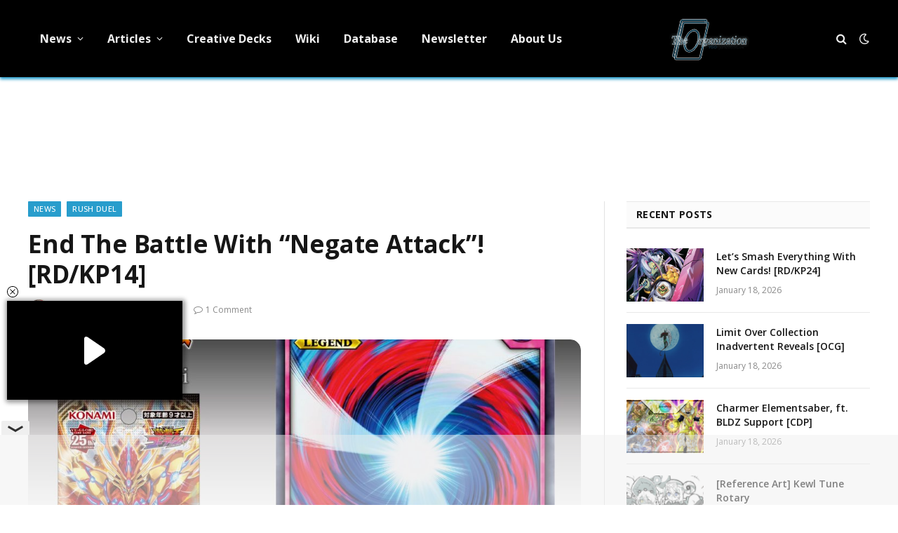

--- FILE ---
content_type: text/html; charset=UTF-8
request_url: https://ygorganization.com/owarida/
body_size: 14161
content:

<!DOCTYPE html>
<html lang="en-US" class="s-light site-s-light">

<head>

	<meta charset="UTF-8" />
	<meta name="viewport" content="width=device-width, initial-scale=1" />
	<title>YGOrganization | End The Battle With “Negate Attack”! [RD/KP14]</title><link rel="preload" as="image" imagesrcset="https://cdn.ygorganization.com/2023/07/F00n48MaUAEM9n_-1024x772.jpg 1024w, https://cdn.ygorganization.com/2023/07/F00n48MaUAEM9n_.jpg 1200w" imagesizes="(max-width: 788px) 100vw, 788px" /><link rel="preload" as="font" href="https://ygorganization.com/wp-content/themes/smart-mag/css/icons/fonts/ts-icons.woff2?v2.8" type="font/woff2" crossorigin="anonymous" />

<!-- The SEO Framework by Sybre Waaijer -->
<link rel="canonical" href="https://ygorganization.com/owarida/" />
<link rel="shortlink" href="https://ygorganization.com/?p=94403" />
<meta name="description" content="I guess ending Phases isn’t a thing in Rush. RD/KP14-JP065 攻撃の無力化 Kougeki no Muryokuka (Negate Attack) Legend Normal Trap Card [REQUIREMENT] When your opponent’…" />
<meta property="og:type" content="article" />
<meta property="og:locale" content="en_US" />
<meta property="og:site_name" content="YGOrganization" />
<meta property="og:title" content="YGOrganization | End The Battle With “Negate Attack”! [RD/KP14]" />
<meta property="og:description" content="I guess ending Phases isn’t a thing in Rush. RD/KP14-JP065 攻撃の無力化 Kougeki no Muryokuka (Negate Attack) Legend Normal Trap Card [REQUIREMENT] When your opponent’s monster declares an attack. [EFFECT]…" />
<meta property="og:url" content="https://ygorganization.com/owarida/" />
<meta property="og:image" content="https://cdn.ygorganization.com/2023/07/F00n48MaUAEM9n_.jpg" />
<meta property="og:image:width" content="1200" />
<meta property="og:image:height" content="905" />
<meta property="article:published_time" content="2023-07-17T11:14:53+00:00" />
<meta property="article:modified_time" content="2023-07-17T11:14:53+00:00" />
<meta property="article:publisher" content="https://www.facebook.com/ygorganization" />
<meta name="twitter:card" content="summary_large_image" />
<meta name="twitter:site" content="@ygorganization" />
<meta name="twitter:title" content="YGOrganization | End The Battle With “Negate Attack”! [RD/KP14]" />
<meta name="twitter:description" content="I guess ending Phases isn’t a thing in Rush. RD/KP14-JP065 攻撃の無力化 Kougeki no Muryokuka (Negate Attack) Legend Normal Trap Card [REQUIREMENT] When your opponent’s monster declares an attack. [EFFECT]…" />
<meta name="twitter:image" content="https://cdn.ygorganization.com/2023/07/F00n48MaUAEM9n_.jpg" />
<meta name="google-site-verification" content="r4D9KTywHVcSxxT4B5qNSLY0NlO0icL437JTv-i9KJc" />
<meta name="msvalidate.01" content="2FD19D558FAB5748A92F9B184AA0A6D7" />
<meta name="yandex-verification" content="361a041310e0a651" />
<script type="application/ld+json">{"@context":"https://schema.org","@graph":[{"@type":"WebSite","@id":"https://ygorganization.com/#/schema/WebSite","url":"https://ygorganization.com/","name":"YGOrganization","description":"Ending Misinformation","inLanguage":"en-US","potentialAction":{"@type":"SearchAction","target":{"@type":"EntryPoint","urlTemplate":"https://ygorganization.com/search/{search_term_string}/"},"query-input":"required name=search_term_string"},"publisher":{"@type":"Organization","@id":"https://ygorganization.com/#/schema/Organization","name":"YGOrganization","url":"https://ygorganization.com/","sameAs":["https://facebook.com/ygorganization","https://twitter.com/ygorganization","https://youtube.com/theorganization"],"logo":{"@type":"ImageObject","url":"https://cdn.ygorganization.com/2024/11/logo.png","contentUrl":"https://cdn.ygorganization.com/2024/11/logo.png","width":474,"height":312,"contentSize":"236629"}}},{"@type":"WebPage","@id":"https://ygorganization.com/owarida/","url":"https://ygorganization.com/owarida/","name":"YGOrganization | End The Battle With “Negate Attack”! [RD/KP14]","description":"I guess ending Phases isn’t a thing in Rush. RD/KP14-JP065 攻撃の無力化 Kougeki no Muryokuka (Negate Attack) Legend Normal Trap Card [REQUIREMENT] When your opponent’…","inLanguage":"en-US","isPartOf":{"@id":"https://ygorganization.com/#/schema/WebSite"},"breadcrumb":{"@type":"BreadcrumbList","@id":"https://ygorganization.com/#/schema/BreadcrumbList","itemListElement":[{"@type":"ListItem","position":1,"item":"https://ygorganization.com/","name":"YGOrganization"},{"@type":"ListItem","position":2,"item":"https://ygorganization.com/category/news/","name":"Category: News"},{"@type":"ListItem","position":3,"name":"End The Battle With “Negate Attack”! [RD/KP14]"}]},"potentialAction":{"@type":"ReadAction","target":"https://ygorganization.com/owarida/"},"datePublished":"2023-07-17T11:14:53+00:00","dateModified":"2023-07-17T11:14:53+00:00","author":{"@type":"Person","@id":"https://ygorganization.com/#/schema/Person/55bbef932f57cbba25717aef667cfe63","name":"NeoArkadia","description":"NeoArkadia is the 2nd Number of &quot;The Organization&quot; and a primary article writer. They are also an administrator for the forum Neo Ark Cradle."}}]}</script>
<!-- / The SEO Framework by Sybre Waaijer | 5.92ms meta | 0.11ms boot -->

<link rel='dns-prefetch' href='//stats.wp.com' />
<link rel='dns-prefetch' href='//fonts.googleapis.com' />
<link rel="alternate" type="application/rss+xml" title="YGOrganization &raquo; Feed" href="https://ygorganization.com/feed/" />
<link rel="alternate" type="application/rss+xml" title="YGOrganization &raquo; Comments Feed" href="https://ygorganization.com/comments/feed/" />
<link rel="alternate" type="application/rss+xml" title="YGOrganization &raquo; End The Battle With &#8220;Negate Attack&#8221;! [RD/KP14] Comments Feed" href="https://ygorganization.com/owarida/feed/" />
<link rel="alternate" title="oEmbed (JSON)" type="application/json+oembed" href="https://ygorganization.com/wp-json/oembed/1.0/embed?url=https%3A%2F%2Fygorganization.com%2Fowarida%2F" />
<link rel="alternate" title="oEmbed (XML)" type="text/xml+oembed" href="https://ygorganization.com/wp-json/oembed/1.0/embed?url=https%3A%2F%2Fygorganization.com%2Fowarida%2F&#038;format=xml" />
<style id='wp-img-auto-sizes-contain-inline-css' type='text/css'>
img:is([sizes=auto i],[sizes^="auto," i]){contain-intrinsic-size:3000px 1500px}
/*# sourceURL=wp-img-auto-sizes-contain-inline-css */
</style>
<link rel='stylesheet' id='wpts_ui_css-css' href='https://ygorganization.com/wp-content/plugins/wordpress-post-tabs/css/styles/default/style.css?ver=1.6.2' type='text/css' media='all' />
<style id='wp-emoji-styles-inline-css' type='text/css'>

	img.wp-smiley, img.emoji {
		display: inline !important;
		border: none !important;
		box-shadow: none !important;
		height: 1em !important;
		width: 1em !important;
		margin: 0 0.07em !important;
		vertical-align: -0.1em !important;
		background: none !important;
		padding: 0 !important;
	}
/*# sourceURL=wp-emoji-styles-inline-css */
</style>
<style id='classic-theme-styles-inline-css' type='text/css'>
/*! This file is auto-generated */
.wp-block-button__link{color:#fff;background-color:#32373c;border-radius:9999px;box-shadow:none;text-decoration:none;padding:calc(.667em + 2px) calc(1.333em + 2px);font-size:1.125em}.wp-block-file__button{background:#32373c;color:#fff;text-decoration:none}
/*# sourceURL=/wp-includes/css/classic-themes.min.css */
</style>
<link rel='stylesheet' id='inline-spoilers-css-css' href='https://ygorganization.com/wp-content/plugins/inline-spoilers/build/style-index.css?ver=2.1.0' type='text/css' media='all' />
<link rel='stylesheet' id='widgetopts-styles-css' href='https://ygorganization.com/wp-content/plugins/widget-options/assets/css/widget-options.css?ver=4.1.3' type='text/css' media='all' />
<link rel='stylesheet' id='quick-login-css' href='https://ygorganization.com/wp-content/plugins/quick-login/assets/quick-login.css?ver=0.5' type='text/css' media='all' />
<link rel='stylesheet' id='smartmag-core-css' href='https://ygorganization.com/wp-content/themes/smart-mag/style.css?ver=9.5.0' type='text/css' media='all' />
<style id='smartmag-core-inline-css' type='text/css'>
:root { --c-main: #289dcc;
--c-main-rgb: 40,157,204;
--text-font: "Open Sans", system-ui, -apple-system, "Segoe UI", Arial, sans-serif;
--body-font: "Open Sans", system-ui, -apple-system, "Segoe UI", Arial, sans-serif;
--ui-font: "Open Sans", system-ui, -apple-system, "Segoe UI", Arial, sans-serif;
--title-font: "Open Sans", system-ui, -apple-system, "Segoe UI", Arial, sans-serif;
--h-font: "Open Sans", system-ui, -apple-system, "Segoe UI", Arial, sans-serif;
--tertiary-font: "Open Sans", system-ui, -apple-system, "Segoe UI", Arial, sans-serif;
--title-font: "Open Sans", system-ui, -apple-system, "Segoe UI", Arial, sans-serif;
--h-font: "Open Sans", system-ui, -apple-system, "Segoe UI", Arial, sans-serif;
--text-h-font: var(--h-font); }
.smart-head-main { --c-shadow: #289dcc; }
.smart-head-main .smart-head-top { --head-h: 0px; }
.navigation { font-family: "Open Sans", system-ui, -apple-system, "Segoe UI", Arial, sans-serif; }
.navigation-main .menu > li > a { font-size: 16px; font-weight: bold; font-style: normal; text-transform: initial; letter-spacing: 0em; }
.mobile-menu { font-family: "Open Sans", system-ui, -apple-system, "Segoe UI", Arial, sans-serif; font-size: 14px; }
.single-featured .featured, .the-post-header .featured { border-radius: 15px; --media-radius: 15px; overflow: hidden; }
.the-post-header .post-meta .post-title { font-family: "Open Sans", system-ui, -apple-system, "Segoe UI", Arial, sans-serif; }
@media (min-width: 940px) and (max-width: 1200px) { .navigation-main .menu > li > a { font-size: calc(10px + (16px - 10px) * .7); } }


/*# sourceURL=smartmag-core-inline-css */
</style>
<link rel='stylesheet' id='smartmag-magnific-popup-css' href='https://ygorganization.com/wp-content/themes/smart-mag/css/lightbox.css?ver=9.5.0' type='text/css' media='all' />
<link rel='stylesheet' id='smartmag-icons-css' href='https://ygorganization.com/wp-content/themes/smart-mag/css/icons/icons.css?ver=9.5.0' type='text/css' media='all' />
<link rel='stylesheet' id='smart-mag-child-css' href='https://ygorganization.com/wp-content/themes/smart-mag-child/style.css?ver=1.0' type='text/css' media='all' />
<link rel='stylesheet' id='tmmp-css' href='https://ygorganization.com/wp-content/plugins/team-members-pro/inc/css/tmm_style.css?ver=6.9' type='text/css' media='all' />
<link rel='stylesheet' id='smartmag-gfonts-custom-css' href='https://fonts.googleapis.com/css?family=Open+Sans%3A400%2C500%2C600%2C700' type='text/css' media='all' />
<script type="text/javascript" src="https://ygorganization.com/wp-includes/js/jquery/jquery.min.js?ver=3.7.1" id="jquery-core-js"></script>
<script type="text/javascript" src="https://ygorganization.com/wp-includes/js/jquery/jquery-migrate.min.js?ver=3.4.1" id="jquery-migrate-js"></script>
<script type="text/javascript" src="https://ygorganization.com/wp-content/plugins/team-members-pro/inc/js/tmm.min.js?ver=6.9" id="tmmp-js"></script>
<link rel="https://api.w.org/" href="https://ygorganization.com/wp-json/" /><link rel="alternate" title="JSON" type="application/json" href="https://ygorganization.com/wp-json/wp/v2/posts/94403" /><link rel="EditURI" type="application/rsd+xml" title="RSD" href="https://ygorganization.com/xmlrpc.php?rsd" />
<!-- HEAD -->
<script async src="https://cdn.fuseplatform.net/publift/tags/2/4051/fuse.js"></script>

<!-- Google tag (gtag.js) -->
<script async src="https://www.googletagmanager.com/gtag/js?id=G-G2Y4NMZPTG"></script>
<script>
  window.dataLayer = window.dataLayer || [];
  function gtag(){dataLayer.push(arguments);}
  gtag('js', new Date());

  gtag('config', 'G-G2Y4NMZPTG');
  gtag("consent", "default", {
    ad_storage: "denied",
    ad_user_data: "denied",
    ad_personalization: "denied",
    analytics_storage: "denied",
    functionality_storage: "denied",
    personalization_storage: "denied",
    security_storage: "granted",
    wait_for_update: 500
  });
  gtag("set", "ads_data_redaction", true);
</script>

<script defer src="https://umami.ygorganization.com/script.js" data-website-id="a13aed6a-8198-46e5-8344-07f8fc78a404"></script>	<style>img#wpstats{display:none}</style>
		
		<script>
		var BunyadSchemeKey = 'bunyad-scheme';
		(() => {
			const d = document.documentElement;
			const c = d.classList;
			var scheme = localStorage.getItem(BunyadSchemeKey);
			
			if (!scheme && window.matchMedia && window.matchMedia('(prefers-color-scheme: dark)').matches) {
				scheme ='dark';
				d.dataset.autoDark = 1;
			}
			
			if (scheme) {
				d.dataset.origClass = c;
				scheme === 'dark' ? c.remove('s-light', 'site-s-light') : c.remove('s-dark', 'site-s-dark');
				c.add('site-s-' + scheme, 's-' + scheme);
			}
		})();
		</script>
		<meta name="generator" content="Elementor 3.32.2; features: e_font_icon_svg, additional_custom_breakpoints; settings: css_print_method-external, google_font-enabled, font_display-swap">
			<style>
				.e-con.e-parent:nth-of-type(n+4):not(.e-lazyloaded):not(.e-no-lazyload),
				.e-con.e-parent:nth-of-type(n+4):not(.e-lazyloaded):not(.e-no-lazyload) * {
					background-image: none !important;
				}
				@media screen and (max-height: 1024px) {
					.e-con.e-parent:nth-of-type(n+3):not(.e-lazyloaded):not(.e-no-lazyload),
					.e-con.e-parent:nth-of-type(n+3):not(.e-lazyloaded):not(.e-no-lazyload) * {
						background-image: none !important;
					}
				}
				@media screen and (max-height: 640px) {
					.e-con.e-parent:nth-of-type(n+2):not(.e-lazyloaded):not(.e-no-lazyload),
					.e-con.e-parent:nth-of-type(n+2):not(.e-lazyloaded):not(.e-no-lazyload) * {
						background-image: none !important;
					}
				}
			</style>
			<link rel="icon" href="https://cdn.ygorganization.com/2023/07/cropped-TheOrgLogo-32x32.png" sizes="32x32" />
<link rel="icon" href="https://cdn.ygorganization.com/2023/07/cropped-TheOrgLogo-192x192.png" sizes="192x192" />
<link rel="apple-touch-icon" href="https://cdn.ygorganization.com/2023/07/cropped-TheOrgLogo-180x180.png" />
<meta name="msapplication-TileImage" content="https://cdn.ygorganization.com/2023/07/cropped-TheOrgLogo-270x270.png" />
		<style type="text/css" id="wp-custom-css">
			.post-meta .cat-labels {
	flex-wrap: wrap;
}
.the-post.s-post-modern {
	display: flex;
	flex-direction: column;
}
.the-post.s-post-modern .related-posts {
	order: 10;
}

.site-s-dark .tmm_names .tmm_fname {
	font-weight: bold;
	color: white !important;
}
.site-s-dark .tmm_member {
	background-color: inherit !important;
	color: inherit !important;
	border-color: black;
}
.site-s-dark .tmm_more_info {
	color: inherit !important;
}
.site-s-dark :is(.tmm,.tmm_desc,.profileHeader){
    color: inherit !important;
}
.site-s-dark :is(.wp-block-inline-spoilers-block) {
	background-color: inherit !important;
	background: inherit !important;
}
.site-s-dark .wp-block-inline-spoilers-block summary {
	background-color: var(--c-contrast-0) !important;
}
/* MV CSS */
@media only screen and (min-width: 941px) {
.right-sidebar .main-sidebar{
min-width: 365px !important;
}
.right-sidebar .main-content{
max-width: calc(100% - 365px) !important;
}
}
#leaderboard_atf {
margin-top: 20px !important
}
.site-s-dark > body {
background: #151516 !important;
}

[data-fuse='header'] {
	height: 100px;
}

[data-fuse='com_incontent_1'] {
	height: 300px;
}

.main-sidebar > .inner,
#smartmag-block-codes-3,
#smartmag-block-codes-3 is:(.block,.a-wrap,.vrec_container) {
	height: 100%;
}		</style>
		

<style id='global-styles-inline-css' type='text/css'>
:root{--wp--preset--aspect-ratio--square: 1;--wp--preset--aspect-ratio--4-3: 4/3;--wp--preset--aspect-ratio--3-4: 3/4;--wp--preset--aspect-ratio--3-2: 3/2;--wp--preset--aspect-ratio--2-3: 2/3;--wp--preset--aspect-ratio--16-9: 16/9;--wp--preset--aspect-ratio--9-16: 9/16;--wp--preset--color--black: #000000;--wp--preset--color--cyan-bluish-gray: #abb8c3;--wp--preset--color--white: #ffffff;--wp--preset--color--pale-pink: #f78da7;--wp--preset--color--vivid-red: #cf2e2e;--wp--preset--color--luminous-vivid-orange: #ff6900;--wp--preset--color--luminous-vivid-amber: #fcb900;--wp--preset--color--light-green-cyan: #7bdcb5;--wp--preset--color--vivid-green-cyan: #00d084;--wp--preset--color--pale-cyan-blue: #8ed1fc;--wp--preset--color--vivid-cyan-blue: #0693e3;--wp--preset--color--vivid-purple: #9b51e0;--wp--preset--gradient--vivid-cyan-blue-to-vivid-purple: linear-gradient(135deg,rgb(6,147,227) 0%,rgb(155,81,224) 100%);--wp--preset--gradient--light-green-cyan-to-vivid-green-cyan: linear-gradient(135deg,rgb(122,220,180) 0%,rgb(0,208,130) 100%);--wp--preset--gradient--luminous-vivid-amber-to-luminous-vivid-orange: linear-gradient(135deg,rgb(252,185,0) 0%,rgb(255,105,0) 100%);--wp--preset--gradient--luminous-vivid-orange-to-vivid-red: linear-gradient(135deg,rgb(255,105,0) 0%,rgb(207,46,46) 100%);--wp--preset--gradient--very-light-gray-to-cyan-bluish-gray: linear-gradient(135deg,rgb(238,238,238) 0%,rgb(169,184,195) 100%);--wp--preset--gradient--cool-to-warm-spectrum: linear-gradient(135deg,rgb(74,234,220) 0%,rgb(151,120,209) 20%,rgb(207,42,186) 40%,rgb(238,44,130) 60%,rgb(251,105,98) 80%,rgb(254,248,76) 100%);--wp--preset--gradient--blush-light-purple: linear-gradient(135deg,rgb(255,206,236) 0%,rgb(152,150,240) 100%);--wp--preset--gradient--blush-bordeaux: linear-gradient(135deg,rgb(254,205,165) 0%,rgb(254,45,45) 50%,rgb(107,0,62) 100%);--wp--preset--gradient--luminous-dusk: linear-gradient(135deg,rgb(255,203,112) 0%,rgb(199,81,192) 50%,rgb(65,88,208) 100%);--wp--preset--gradient--pale-ocean: linear-gradient(135deg,rgb(255,245,203) 0%,rgb(182,227,212) 50%,rgb(51,167,181) 100%);--wp--preset--gradient--electric-grass: linear-gradient(135deg,rgb(202,248,128) 0%,rgb(113,206,126) 100%);--wp--preset--gradient--midnight: linear-gradient(135deg,rgb(2,3,129) 0%,rgb(40,116,252) 100%);--wp--preset--font-size--small: 13px;--wp--preset--font-size--medium: 20px;--wp--preset--font-size--large: 36px;--wp--preset--font-size--x-large: 42px;--wp--preset--spacing--20: 0.44rem;--wp--preset--spacing--30: 0.67rem;--wp--preset--spacing--40: 1rem;--wp--preset--spacing--50: 1.5rem;--wp--preset--spacing--60: 2.25rem;--wp--preset--spacing--70: 3.38rem;--wp--preset--spacing--80: 5.06rem;--wp--preset--shadow--natural: 6px 6px 9px rgba(0, 0, 0, 0.2);--wp--preset--shadow--deep: 12px 12px 50px rgba(0, 0, 0, 0.4);--wp--preset--shadow--sharp: 6px 6px 0px rgba(0, 0, 0, 0.2);--wp--preset--shadow--outlined: 6px 6px 0px -3px rgb(255, 255, 255), 6px 6px rgb(0, 0, 0);--wp--preset--shadow--crisp: 6px 6px 0px rgb(0, 0, 0);}:where(.is-layout-flex){gap: 0.5em;}:where(.is-layout-grid){gap: 0.5em;}body .is-layout-flex{display: flex;}.is-layout-flex{flex-wrap: wrap;align-items: center;}.is-layout-flex > :is(*, div){margin: 0;}body .is-layout-grid{display: grid;}.is-layout-grid > :is(*, div){margin: 0;}:where(.wp-block-columns.is-layout-flex){gap: 2em;}:where(.wp-block-columns.is-layout-grid){gap: 2em;}:where(.wp-block-post-template.is-layout-flex){gap: 1.25em;}:where(.wp-block-post-template.is-layout-grid){gap: 1.25em;}.has-black-color{color: var(--wp--preset--color--black) !important;}.has-cyan-bluish-gray-color{color: var(--wp--preset--color--cyan-bluish-gray) !important;}.has-white-color{color: var(--wp--preset--color--white) !important;}.has-pale-pink-color{color: var(--wp--preset--color--pale-pink) !important;}.has-vivid-red-color{color: var(--wp--preset--color--vivid-red) !important;}.has-luminous-vivid-orange-color{color: var(--wp--preset--color--luminous-vivid-orange) !important;}.has-luminous-vivid-amber-color{color: var(--wp--preset--color--luminous-vivid-amber) !important;}.has-light-green-cyan-color{color: var(--wp--preset--color--light-green-cyan) !important;}.has-vivid-green-cyan-color{color: var(--wp--preset--color--vivid-green-cyan) !important;}.has-pale-cyan-blue-color{color: var(--wp--preset--color--pale-cyan-blue) !important;}.has-vivid-cyan-blue-color{color: var(--wp--preset--color--vivid-cyan-blue) !important;}.has-vivid-purple-color{color: var(--wp--preset--color--vivid-purple) !important;}.has-black-background-color{background-color: var(--wp--preset--color--black) !important;}.has-cyan-bluish-gray-background-color{background-color: var(--wp--preset--color--cyan-bluish-gray) !important;}.has-white-background-color{background-color: var(--wp--preset--color--white) !important;}.has-pale-pink-background-color{background-color: var(--wp--preset--color--pale-pink) !important;}.has-vivid-red-background-color{background-color: var(--wp--preset--color--vivid-red) !important;}.has-luminous-vivid-orange-background-color{background-color: var(--wp--preset--color--luminous-vivid-orange) !important;}.has-luminous-vivid-amber-background-color{background-color: var(--wp--preset--color--luminous-vivid-amber) !important;}.has-light-green-cyan-background-color{background-color: var(--wp--preset--color--light-green-cyan) !important;}.has-vivid-green-cyan-background-color{background-color: var(--wp--preset--color--vivid-green-cyan) !important;}.has-pale-cyan-blue-background-color{background-color: var(--wp--preset--color--pale-cyan-blue) !important;}.has-vivid-cyan-blue-background-color{background-color: var(--wp--preset--color--vivid-cyan-blue) !important;}.has-vivid-purple-background-color{background-color: var(--wp--preset--color--vivid-purple) !important;}.has-black-border-color{border-color: var(--wp--preset--color--black) !important;}.has-cyan-bluish-gray-border-color{border-color: var(--wp--preset--color--cyan-bluish-gray) !important;}.has-white-border-color{border-color: var(--wp--preset--color--white) !important;}.has-pale-pink-border-color{border-color: var(--wp--preset--color--pale-pink) !important;}.has-vivid-red-border-color{border-color: var(--wp--preset--color--vivid-red) !important;}.has-luminous-vivid-orange-border-color{border-color: var(--wp--preset--color--luminous-vivid-orange) !important;}.has-luminous-vivid-amber-border-color{border-color: var(--wp--preset--color--luminous-vivid-amber) !important;}.has-light-green-cyan-border-color{border-color: var(--wp--preset--color--light-green-cyan) !important;}.has-vivid-green-cyan-border-color{border-color: var(--wp--preset--color--vivid-green-cyan) !important;}.has-pale-cyan-blue-border-color{border-color: var(--wp--preset--color--pale-cyan-blue) !important;}.has-vivid-cyan-blue-border-color{border-color: var(--wp--preset--color--vivid-cyan-blue) !important;}.has-vivid-purple-border-color{border-color: var(--wp--preset--color--vivid-purple) !important;}.has-vivid-cyan-blue-to-vivid-purple-gradient-background{background: var(--wp--preset--gradient--vivid-cyan-blue-to-vivid-purple) !important;}.has-light-green-cyan-to-vivid-green-cyan-gradient-background{background: var(--wp--preset--gradient--light-green-cyan-to-vivid-green-cyan) !important;}.has-luminous-vivid-amber-to-luminous-vivid-orange-gradient-background{background: var(--wp--preset--gradient--luminous-vivid-amber-to-luminous-vivid-orange) !important;}.has-luminous-vivid-orange-to-vivid-red-gradient-background{background: var(--wp--preset--gradient--luminous-vivid-orange-to-vivid-red) !important;}.has-very-light-gray-to-cyan-bluish-gray-gradient-background{background: var(--wp--preset--gradient--very-light-gray-to-cyan-bluish-gray) !important;}.has-cool-to-warm-spectrum-gradient-background{background: var(--wp--preset--gradient--cool-to-warm-spectrum) !important;}.has-blush-light-purple-gradient-background{background: var(--wp--preset--gradient--blush-light-purple) !important;}.has-blush-bordeaux-gradient-background{background: var(--wp--preset--gradient--blush-bordeaux) !important;}.has-luminous-dusk-gradient-background{background: var(--wp--preset--gradient--luminous-dusk) !important;}.has-pale-ocean-gradient-background{background: var(--wp--preset--gradient--pale-ocean) !important;}.has-electric-grass-gradient-background{background: var(--wp--preset--gradient--electric-grass) !important;}.has-midnight-gradient-background{background: var(--wp--preset--gradient--midnight) !important;}.has-small-font-size{font-size: var(--wp--preset--font-size--small) !important;}.has-medium-font-size{font-size: var(--wp--preset--font-size--medium) !important;}.has-large-font-size{font-size: var(--wp--preset--font-size--large) !important;}.has-x-large-font-size{font-size: var(--wp--preset--font-size--x-large) !important;}
/*# sourceURL=global-styles-inline-css */
</style>
</head>

<body class="wp-singular post-template-default single single-post postid-94403 single-format-standard wp-custom-logo wp-theme-smart-mag wp-child-theme-smart-mag-child right-sidebar post-layout-modern post-cat-1 has-lb has-lb-sm has-sb-sep layout-normal elementor-default elementor-kit-100197">



<div class="main-wrap">

	
<div class="off-canvas-backdrop"></div>
<div class="mobile-menu-container off-canvas s-dark hide-menu-lg" id="off-canvas">

	<div class="off-canvas-head">
		<a href="#" class="close">
			<span class="visuallyhidden">Close Menu</span>
			<i class="tsi tsi-times"></i>
		</a>

		<div class="ts-logo">
					</div>
	</div>

	<div class="off-canvas-content">

					<ul class="mobile-menu"></ul>
		
		
		
		<div class="spc-social-block spc-social spc-social-b smart-head-social">
		
			
				<a href="https://www.facebook.com/ygorganization" class="link service s-facebook" target="_blank" rel="nofollow noopener">
					<i class="icon tsi tsi-facebook"></i>					<span class="visuallyhidden">Facebook</span>
				</a>
									
			
				<a href="https://twitter.com/ygorganization" class="link service s-twitter" target="_blank" rel="nofollow noopener">
					<i class="icon tsi tsi-twitter"></i>					<span class="visuallyhidden">X (Twitter)</span>
				</a>
									
			
				<a href="#" class="link service s-instagram" target="_blank" rel="nofollow noopener">
					<i class="icon tsi tsi-instagram"></i>					<span class="visuallyhidden">Instagram</span>
				</a>
									
			
		</div>

		
	</div>

</div>
<div class="smart-head smart-head-a smart-head-main" id="smart-head" data-sticky="auto" data-sticky-type="smart" data-sticky-full>
	
	<div class="smart-head-row smart-head-mid smart-head-row-3 s-dark smart-head-row-full">

		<div class="inner wrap">

							
				<div class="items items-left ">
					<div class="nav-wrap">
		<nav class="navigation navigation-main nav-hov-a">
			<ul id="menu-primary" class="menu"><li id="menu-item-14235" class="menu-item menu-item-type-taxonomy menu-item-object-category current-post-ancestor current-menu-parent current-post-parent menu-item-has-children menu-cat-1 menu-item-14235"><a href="https://ygorganization.com/category/news/">News</a>
<ul class="sub-menu">
	<li id="menu-item-88760" class="menu-item menu-item-type-taxonomy menu-item-object-category menu-cat-2513 menu-item-88760"><a href="https://ygorganization.com/category/ocg-tcg/">OCG &amp; TCG</a></li>
	<li id="menu-item-112249" class="menu-item menu-item-type-taxonomy menu-item-object-category menu-cat-2484 menu-item-112249"><a href="https://ygorganization.com/category/master-duel/">Master Duel</a></li>
	<li id="menu-item-88759" class="menu-item menu-item-type-taxonomy menu-item-object-category current-post-ancestor current-menu-parent current-post-parent menu-cat-2134 menu-item-88759"><a href="https://ygorganization.com/category/news/rush-duel/">Rush Duel</a></li>
	<li id="menu-item-14237" class="menu-item menu-item-type-taxonomy menu-item-object-category menu-cat-14 menu-item-14237"><a href="https://ygorganization.com/category/news/spoilers/">Set Spoilers</a></li>
	<li id="menu-item-14236" class="menu-item menu-item-type-taxonomy menu-item-object-category menu-cat-15 menu-item-14236"><a href="https://ygorganization.com/category/news/f-and-l/">Forbidden &amp; Limited Lists</a></li>
</ul>
</li>
<li id="menu-item-14221" class="menu-item menu-item-type-taxonomy menu-item-object-category menu-item-has-children menu-cat-5 menu-item-14221"><a href="https://ygorganization.com/category/articles/">Articles</a>
<ul class="sub-menu">
	<li id="menu-item-14238" class="menu-item menu-item-type-taxonomy menu-item-object-category menu-item-has-children menu-cat-9 menu-item-14238"><a href="https://ygorganization.com/category/rulings/">Rulings</a>
	<ul class="sub-menu">
		<li id="menu-item-14243" class="menu-item menu-item-type-post_type menu-item-object-post menu-item-14243"><a href="https://ygorganization.com/summary-of-psct/">Summary of PSCT</a></li>
	</ul>
</li>
	<li id="menu-item-14222" class="menu-item menu-item-type-taxonomy menu-item-object-category menu-cat-27 menu-item-14222"><a href="https://ygorganization.com/category/articles/lore/">Card Lores</a></li>
	<li id="menu-item-14224" class="menu-item menu-item-type-taxonomy menu-item-object-category menu-cat-25 menu-item-14224"><a href="https://ygorganization.com/category/articles/deckbuild/">Deck Building</a></li>
	<li id="menu-item-14225" class="menu-item menu-item-type-taxonomy menu-item-object-category menu-cat-26 menu-item-14225"><a href="https://ygorganization.com/category/articles/strategy/">Strategy Guides</a></li>
	<li id="menu-item-14244" class="menu-item menu-item-type-taxonomy menu-item-object-category menu-item-has-children menu-cat-30 menu-item-14244"><a href="https://ygorganization.com/category/rulings/lists/">Lists</a>
	<ul class="sub-menu">
		<li id="menu-item-14247" class="menu-item menu-item-type-post_type menu-item-object-post menu-item-14247"><a href="https://ygorganization.com/tcgonly/">TCG Only</a></li>
		<li id="menu-item-14248" class="menu-item menu-item-type-post_type menu-item-object-post menu-item-14248"><a href="https://ygorganization.com/ocgonly/">OCG Only</a></li>
	</ul>
</li>
</ul>
</li>
<li id="menu-item-77884" class="menu-item menu-item-type-custom menu-item-object-custom menu-item-77884"><a href="https://ygorganization.com/creative-deck-archetype-archive/">Creative Decks</a></li>
<li id="menu-item-35785" class="menu-item menu-item-type-custom menu-item-object-custom menu-item-35785"><a href="https://yugipedia.com/wiki/Yugipedia">Wiki</a></li>
<li id="menu-item-61820" class="menu-item menu-item-type-custom menu-item-object-custom menu-item-61820"><a href="https://db.ygorganization.com/recent">Database</a></li>
<li id="menu-item-16960" class="menu-item menu-item-type-custom menu-item-object-custom menu-item-16960"><a href="http://eepurl.com/b79JR9">Newsletter</a></li>
<li id="menu-item-14246" class="menu-item menu-item-type-post_type menu-item-object-page menu-item-14246"><a href="https://ygorganization.com/about-us/">About Us</a></li>
</ul>		</nav>
	</div>
				</div>

							
				<div class="items items-center ">
					<a href="https://ygorganization.com/" title="YGOrganization" rel="home" class="logo-link ts-logo logo-is-image">
		<span>
			
				
					<img fetchpriority="high" src="https://cdn.ygorganization.com/2014/09/ygorglogo.png" class="logo-image" alt="YGOrganization" width="444" height="336"/>
									 
					</span>
	</a>				</div>

							
				<div class="items items-right ">
				

	<a href="#" class="search-icon has-icon-only is-icon" title="Search">
		<i class="tsi tsi-search"></i>
	</a>


<div class="scheme-switcher has-icon-only">
	<a href="#" class="toggle is-icon toggle-dark" title="Switch to Dark Design - easier on eyes.">
		<i class="icon tsi tsi-moon"></i>
	</a>
	<a href="#" class="toggle is-icon toggle-light" title="Switch to Light Design.">
		<i class="icon tsi tsi-bright"></i>
	</a>
</div>				</div>

						
		</div>
	</div>

	</div>
<div class="smart-head smart-head-a smart-head-mobile" id="smart-head-mobile" data-sticky="mid" data-sticky-type="smart" data-sticky-full>
	
	<div class="smart-head-row smart-head-mid smart-head-row-3 s-dark smart-head-row-full">

		<div class="inner wrap">

							
				<div class="items items-left ">
				
<button class="offcanvas-toggle has-icon" type="button" aria-label="Menu">
	<span class="hamburger-icon hamburger-icon-a">
		<span class="inner"></span>
	</span>
</button>				</div>

							
				<div class="items items-center ">
					<a href="https://ygorganization.com/" title="YGOrganization" rel="home" class="logo-link ts-logo logo-is-image">
		<span>
			
				
					<img fetchpriority="high" src="https://cdn.ygorganization.com/2014/09/ygorglogo.png" class="logo-image" alt="YGOrganization" width="444" height="336"/>
									 
					</span>
	</a>				</div>

							
				<div class="items items-right ">
				

	<a href="#" class="search-icon has-icon-only is-icon" title="Search">
		<i class="tsi tsi-search"></i>
	</a>


<div class="scheme-switcher has-icon-only">
	<a href="#" class="toggle is-icon toggle-dark" title="Switch to Dark Design - easier on eyes.">
		<i class="icon tsi tsi-moon"></i>
	</a>
	<a href="#" class="toggle is-icon toggle-light" title="Switch to Light Design.">
		<i class="icon tsi tsi-bright"></i>
	</a>
</div>				</div>

						
		</div>
	</div>

	</div><div class="a-wrap a-wrap-base a-wrap-2"> <div data-fuse="header" style="min-height: 100px;"></div>
<!-- GAM 71161633/YGORG_ygorganization/com_incontent_1 --></div>

<div class="main ts-contain cf right-sidebar">
	
		

<div class="ts-row">
	<div class="col-8 main-content s-post-contain">

					<div class="the-post-header s-head-modern s-head-modern-a">
	<div class="post-meta post-meta-a post-meta-left post-meta-single has-below"><div class="post-meta-items meta-above"><span class="meta-item cat-labels">
						
						<a href="https://ygorganization.com/category/news/" class="category term-color-1" rel="category">News</a> <a href="https://ygorganization.com/category/news/rush-duel/" class="category term-color-2134" rel="category">Rush Duel</a>
					</span>
					</div><h1 class="is-title post-title">End The Battle With &#8220;Negate Attack&#8221;! [RD/KP14]</h1><div class="post-meta-items meta-below has-author-img"><span class="meta-item post-author has-img"><img alt='NeoArkadia' src='https://secure.gravatar.com/avatar/d7f68094e972e99190d786b4b14fc2eff0f41061828a4c942de024b431a9410c?s=32&#038;d=retro&#038;r=pg' srcset='https://secure.gravatar.com/avatar/d7f68094e972e99190d786b4b14fc2eff0f41061828a4c942de024b431a9410c?s=64&#038;d=retro&#038;r=pg 2x' class='avatar avatar-32 photo' height='32' width='32' decoding='async'/><span class="by">By</span> <a href="https://ygorganization.com/author/neoarkadia/" title="Posts by NeoArkadia" rel="author">NeoArkadia</a></span><span class="meta-item has-next-icon date"><time class="post-date" datetime="2023-07-17T06:14:53-04:00">July 17, 2023</time></span><span class="meta-item comments has-icon"><a href="https://ygorganization.com/owarida/#comments"><i class="tsi tsi-comment-o"></i>1 Comment</a></span></div></div>	
	
</div>		
					<div class="single-featured">	
	<div class="featured">
				
			<a href="https://cdn.ygorganization.com/2023/07/F00n48MaUAEM9n_.jpg" class="image-link media-ratio ratio-16-9" title="End The Battle With &#8220;Negate Attack&#8221;! [RD/KP14]"><img width="788" height="443" src="https://cdn.ygorganization.com/2023/07/F00n48MaUAEM9n_-1024x772.jpg" class="attachment-bunyad-main size-bunyad-main no-lazy skip-lazy wp-post-image" alt="" sizes="(max-width: 788px) 100vw, 788px" title="End The Battle With &#8220;Negate Attack&#8221;! [RD/KP14]" decoding="async" srcset="https://cdn.ygorganization.com/2023/07/F00n48MaUAEM9n_-1024x772.jpg 1024w, https://cdn.ygorganization.com/2023/07/F00n48MaUAEM9n_.jpg 1200w" /></a>		
						
			</div>

	</div>
		
		<div class="the-post s-post-modern">

			<article id="post-94403" class="post-94403 post type-post status-publish format-standard has-post-thumbnail category-news category-rush-duel tag-legend tag-negate-attack">
				
<div class="post-content-wrap">
	
	<div class="post-content cf entry-content content-normal">

		
				
		<p>I guess ending Phases isn&#8217;t a thing in Rush.</p>
<p><span id="more-94403"></span></p>
<p><a href="https://r2.ygorganization.com/2023/07/F00n48MaUAEM9n_.jpg"><img decoding="async" class="alignnone size-medium wp-image-94404" src="https://cdn.ygorganization.com/2023/07/F00n48MaUAEM9n_-300x226.jpg" alt="" width="300" height="226" srcset="https://cdn.ygorganization.com/2023/07/F00n48MaUAEM9n_-300x226.jpg 300w, https://cdn.ygorganization.com/2023/07/F00n48MaUAEM9n_-1024x772.jpg 1024w, https://cdn.ygorganization.com/2023/07/F00n48MaUAEM9n_.jpg 1200w" sizes="(max-width: 300px) 100vw, 300px" /></a></p>
<p>RD/KP14-JP065 攻撃の無力化<a href="https://twitter.com/YuGiOh_RUSHDUEL/status/1680880021907578880?s=20"><strong><em> Kougeki no Muryokuka</em> (Negate Attack)</strong></a><br />
Legend Normal Trap Card<br />
[REQUIREMENT] When your opponent&#8217;s monster declares an attack.<br />
[EFFECT] Negate that attack, also, during this turn, your opponent cannot declare attacks.</p>

		<div class="a-wrap a-wrap-base a-wrap-6"> <!-- GAM 71161633/YGORG_ygorganization/incontent_footer -->
<div data-fuse="incontent_footer"></div></div>		
		
		
		
	</div>
</div>
	
	<div class="the-post-tags"><a href="https://ygorganization.com/tag/legend/" rel="tag">legend</a> <a href="https://ygorganization.com/tag/negate-attack/" rel="tag">negate attack</a></div>
			</article>

			
	
	<div class="post-share-bot">
		<span class="info">Share.</span>
		
		<span class="share-links spc-social spc-social-colors spc-social-bg">

			
			
				<a href="https://www.facebook.com/sharer.php?u=https%3A%2F%2Fygorganization.com%2Fowarida%2F" class="service s-facebook tsi tsi-facebook" 
					title="Share on Facebook" target="_blank" rel="nofollow noopener">
					<span class="visuallyhidden">Facebook</span>

									</a>
					
			
				<a href="https://twitter.com/intent/tweet?url=https%3A%2F%2Fygorganization.com%2Fowarida%2F&#038;text=End%20The%20Battle%20With%20%22Negate%20Attack%22%21%20%5BRD%2FKP14%5D" class="service s-twitter tsi tsi-twitter" 
					title="Share on X (Twitter)" target="_blank" rel="nofollow noopener">
					<span class="visuallyhidden">Twitter</span>

									</a>
					
			
				<a href="https://www.reddit.com/submit?url=https%3A%2F%2Fygorganization.com%2Fowarida%2F&#038;title=End%20The%20Battle%20With%20%22Negate%20Attack%22%21%20%5BRD%2FKP14%5D" class="service s-reddit tsi tsi-reddit-alien" 
					title="Share on Reddit" target="_blank" rel="nofollow noopener">
					<span class="visuallyhidden">Reddit</span>

									</a>
					
			
			
		</span>
	</div>
	



	<div class="author-box">
			<section class="author-info">
	
		<img alt='' src='https://secure.gravatar.com/avatar/d7f68094e972e99190d786b4b14fc2eff0f41061828a4c942de024b431a9410c?s=95&#038;d=retro&#038;r=pg' srcset='https://secure.gravatar.com/avatar/d7f68094e972e99190d786b4b14fc2eff0f41061828a4c942de024b431a9410c?s=190&#038;d=retro&#038;r=pg 2x' class='avatar avatar-95 photo' height='95' width='95' decoding='async'/>		
		<div class="description">
			<a href="https://ygorganization.com/author/neoarkadia/" title="Posts by NeoArkadia" rel="author">NeoArkadia</a>			
			<ul class="social-icons">
							
				<li>
					<a href="https://neoarkcradle.net/forum/" class="icon tsi tsi-home" title="Website"> 
						<span class="visuallyhidden">Website</span></a>				
				</li>
				
				
						</ul>
			
			<p class="bio">NeoArkadia is the 2nd Number of "The Organization" and a primary article writer. They are also an administrator for the forum <a href="http://neoarkcradle.net/forum/">Neo Ark Cradle</a>.</p>
		</div>
		
	</section>	</div>


	<section class="related-posts">
							
							
				<div class="block-head block-head-ac block-head-a block-head-a1 is-left">

					<h4 class="heading">Related <span class="color">Articles</span></h4>					
									</div>
				
			
				<section class="block-wrap block-grid cols-gap-sm mb-none" data-id="1">

				
			<div class="block-content">
					
	<div class="loop loop-grid loop-grid-sm grid grid-3 md:grid-2 xs:grid-1">

					
<article class="l-post grid-post grid-sm-post">

	
			<div class="media">

		
			<a href="https://ygorganization.com/heatdeathbywayofcutegirls/" class="image-link media-ratio ratio-16-9" title="Let&#8217;s Smash Everything With New Cards! [RD/KP24]"><span data-bgsrc="https://cdn.ygorganization.com/2026/01/BigBadBoom-450x317.png" class="img bg-cover wp-post-image attachment-bunyad-medium size-bunyad-medium lazyload" data-bgset="https://cdn.ygorganization.com/2026/01/BigBadBoom-450x317.png 450w, https://cdn.ygorganization.com/2026/01/BigBadBoom.png 500w" data-sizes="(max-width: 377px) 100vw, 377px"></span></a>			
			
			
			
		
		</div>
	

	
		<div class="content">

			<div class="post-meta post-meta-a has-below"><h2 class="is-title post-title"><a href="https://ygorganization.com/heatdeathbywayofcutegirls/">Let&#8217;s Smash Everything With New Cards! [RD/KP24]</a></h2><div class="post-meta-items meta-below"><span class="meta-item date"><span class="date-link"><time class="post-date" datetime="2026-01-18T21:50:10-05:00">January 18, 2026</time></span></span></div></div>			
			
			
		</div>

	
</article>					
<article class="l-post grid-post grid-sm-post">

	
			<div class="media">

		
			<a href="https://ygorganization.com/thefuturerules/" class="image-link media-ratio ratio-16-9" title="Limit Over Collection Inadvertent Reveals [OCG]"><span data-bgsrc="https://cdn.ygorganization.com/2024/03/Flame_Wingman_atop_Skyscraper-450x342.png" class="img bg-cover wp-post-image attachment-bunyad-medium size-bunyad-medium lazyload" data-bgset="https://cdn.ygorganization.com/2024/03/Flame_Wingman_atop_Skyscraper-300x228.png 300w, https://cdn.ygorganization.com/2024/03/Flame_Wingman_atop_Skyscraper-1024x778.png 1024w, https://cdn.ygorganization.com/2024/03/Flame_Wingman_atop_Skyscraper-450x342.png 450w, https://cdn.ygorganization.com/2024/03/Flame_Wingman_atop_Skyscraper-1200x911.png 1200w, https://cdn.ygorganization.com/2024/03/Flame_Wingman_atop_Skyscraper-768x583.png 768w, https://cdn.ygorganization.com/2024/03/Flame_Wingman_atop_Skyscraper.png 1422w" data-sizes="(max-width: 377px) 100vw, 377px"></span></a>			
			
			
			
		
		</div>
	

	
		<div class="content">

			<div class="post-meta post-meta-a has-below"><h2 class="is-title post-title"><a href="https://ygorganization.com/thefuturerules/">Limit Over Collection Inadvertent Reveals [OCG]</a></h2><div class="post-meta-items meta-below"><span class="meta-item date"><span class="date-link"><time class="post-date" datetime="2026-01-18T12:36:54-05:00">January 18, 2026</time></span></span></div></div>			
			
			
		</div>

	
</article>					
<article class="l-post grid-post grid-sm-post">

	
			<div class="media">

		
			<a href="https://ygorganization.com/reference-art-kewl-tune-rotary/" class="image-link media-ratio ratio-16-9" title="[Reference Art] Kewl Tune Rotary"><span data-bgsrc="https://cdn.ygorganization.com/2026/01/kewlthumb-450x207.png" class="img bg-cover wp-post-image attachment-bunyad-medium size-bunyad-medium lazyload" data-bgset="https://cdn.ygorganization.com/2026/01/kewlthumb-450x207.png 450w, https://cdn.ygorganization.com/2026/01/kewlthumb-768x353.png 768w, https://cdn.ygorganization.com/2026/01/kewlthumb.png 800w" data-sizes="(max-width: 377px) 100vw, 377px"></span></a>			
			
			
			
		
		</div>
	

	
		<div class="content">

			<div class="post-meta post-meta-a has-below"><h2 class="is-title post-title"><a href="https://ygorganization.com/reference-art-kewl-tune-rotary/">[Reference Art] Kewl Tune Rotary</a></h2><div class="post-meta-items meta-below"><span class="meta-item date"><span class="date-link"><time class="post-date" datetime="2026-01-18T09:36:16-05:00">January 18, 2026</time></span></span></div></div>			
			
			
		</div>

	
</article>		
	</div>

		
			</div>

		</section>
		
	</section>			
			<div class="comments">
				
	

	

	<div id="comments" class="comments-area ">

	
							
							
				<div class="block-head block-head-ac block-head-a block-head-a1 is-left">

					<h4 class="heading"><span class="color">1</span> Comment</h4>					
									</div>
				
			
		
		<ol class="comments-list">
					
			<li class="comment even thread-even depth-1" id="li-comment-5274">
				<article id="comment-5274" class="comment">
				
					<div class="comment-avatar">
					<img alt='' src='https://secure.gravatar.com/avatar/32a4423075b5ad20be44efc43f9d3adf7f654b85a50eb96cb60288491ab21863?s=45&#038;d=retro&#038;r=pg' srcset='https://secure.gravatar.com/avatar/32a4423075b5ad20be44efc43f9d3adf7f654b85a50eb96cb60288491ab21863?s=90&#038;d=retro&#038;r=pg 2x' class='avatar avatar-45 photo' height='45' width='45' decoding='async'/>					</div>
					
					<div class="comment-meta">					
						<span class="comment-author">The ⭐ Gley</span> on 
						<a href="https://ygorganization.com/owarida/#comment-5274" class="comment-time" title="July 17, 2023 at 10:49 am">
							<time pubdate datetime="2023-07-17T10:49:27-04:00">July 17, 2023 10:49 am</time>
						</a>
		
											</div> <!-- .comment-meta -->
		
					<div class="comment-content">
						<p>Isso muda muita coisa no rush, cartas de magia rápida, de resposta e contínua podem vir como magias normais</p>
						
												
			
						<div class="reply">
														
						</div><!-- .reply -->
						
					</div>
				</article><!-- #comment-N -->
	
		</li><!-- #comment-## -->
		</ol>

		
		
	
	
	</div><!-- #comments -->
			</div>

		</div>
	</div>
	
			
	
	<aside class="col-4 main-sidebar has-sep">
	
			<div class="inner">
		
			
		<div id="smartmag-block-posts-small-2" class="widget ts-block-widget smartmag-widget-posts-small">		
		<div class="block">
					<section class="block-wrap block-posts-small block-sc mb-none" data-id="2">

			<div class="widget-title block-head block-head-ac block-head block-head-ac block-head-a block-head-a1 has-style"><h5 class="heading">Recent Posts</h5></div>	
			<div class="block-content">
				
	<div class="loop loop-small loop-small-a loop-sep loop-small-sep grid grid-1 md:grid-1 sm:grid-1 xs:grid-1">

					
<article class="l-post small-post small-a-post m-pos-left">

	
			<div class="media">

		
			<a href="https://ygorganization.com/heatdeathbywayofcutegirls/" class="image-link media-ratio ar-bunyad-thumb" title="Let&#8217;s Smash Everything With New Cards! [RD/KP24]"><span data-bgsrc="https://cdn.ygorganization.com/2026/01/BigBadBoom-300x211.png" class="img bg-cover wp-post-image attachment-medium size-medium lazyload" data-bgset="https://cdn.ygorganization.com/2026/01/BigBadBoom-300x211.png 300w, https://cdn.ygorganization.com/2026/01/BigBadBoom-150x106.png 150w, https://cdn.ygorganization.com/2026/01/BigBadBoom-450x317.png 450w, https://cdn.ygorganization.com/2026/01/BigBadBoom.png 500w" data-sizes="(max-width: 110px) 100vw, 110px"></span></a>			
			
			
			
		
		</div>
	

	
		<div class="content">

			<div class="post-meta post-meta-a post-meta-left has-below"><h4 class="is-title post-title"><a href="https://ygorganization.com/heatdeathbywayofcutegirls/">Let&#8217;s Smash Everything With New Cards! [RD/KP24]</a></h4><div class="post-meta-items meta-below"><span class="meta-item date"><span class="date-link"><time class="post-date" datetime="2026-01-18T21:50:10-05:00">January 18, 2026</time></span></span></div></div>			
			
			
		</div>

	
</article>	
					
<article class="l-post small-post small-a-post m-pos-left">

	
			<div class="media">

		
			<a href="https://ygorganization.com/thefuturerules/" class="image-link media-ratio ar-bunyad-thumb" title="Limit Over Collection Inadvertent Reveals [OCG]"><span data-bgsrc="https://cdn.ygorganization.com/2024/03/Flame_Wingman_atop_Skyscraper-300x228.png" class="img bg-cover wp-post-image attachment-medium size-medium lazyload" data-bgset="https://cdn.ygorganization.com/2024/03/Flame_Wingman_atop_Skyscraper-300x228.png 300w, https://cdn.ygorganization.com/2024/03/Flame_Wingman_atop_Skyscraper-1024x778.png 1024w, https://cdn.ygorganization.com/2024/03/Flame_Wingman_atop_Skyscraper-150x114.png 150w, https://cdn.ygorganization.com/2024/03/Flame_Wingman_atop_Skyscraper-450x342.png 450w, https://cdn.ygorganization.com/2024/03/Flame_Wingman_atop_Skyscraper-1200x911.png 1200w, https://cdn.ygorganization.com/2024/03/Flame_Wingman_atop_Skyscraper-768x583.png 768w, https://cdn.ygorganization.com/2024/03/Flame_Wingman_atop_Skyscraper.png 1422w" data-sizes="(max-width: 110px) 100vw, 110px"></span></a>			
			
			
			
		
		</div>
	

	
		<div class="content">

			<div class="post-meta post-meta-a post-meta-left has-below"><h4 class="is-title post-title"><a href="https://ygorganization.com/thefuturerules/">Limit Over Collection Inadvertent Reveals [OCG]</a></h4><div class="post-meta-items meta-below"><span class="meta-item date"><span class="date-link"><time class="post-date" datetime="2026-01-18T12:36:54-05:00">January 18, 2026</time></span></span></div></div>			
			
			
		</div>

	
</article>	
					
<article class="l-post small-post small-a-post m-pos-left">

	
			<div class="media">

		
			<a href="https://ygorganization.com/cdp_charmerelementsaberz/" class="image-link media-ratio ar-bunyad-thumb" title="Charmer Elementsaber, ft. BLDZ Support [CDP]"><span data-bgsrc="https://cdn.ygorganization.com/2026/01/KHHMrNky-CDBanner_CharmerElementsaber_Site-300x169.png" class="img bg-cover wp-post-image attachment-medium size-medium lazyload" data-bgset="https://cdn.ygorganization.com/2026/01/KHHMrNky-CDBanner_CharmerElementsaber_Site-300x169.png 300w, https://cdn.ygorganization.com/2026/01/KHHMrNky-CDBanner_CharmerElementsaber_Site-1024x576.png 1024w, https://cdn.ygorganization.com/2026/01/KHHMrNky-CDBanner_CharmerElementsaber_Site-150x84.png 150w, https://cdn.ygorganization.com/2026/01/KHHMrNky-CDBanner_CharmerElementsaber_Site-450x253.png 450w, https://cdn.ygorganization.com/2026/01/KHHMrNky-CDBanner_CharmerElementsaber_Site-1200x675.png 1200w, https://cdn.ygorganization.com/2026/01/KHHMrNky-CDBanner_CharmerElementsaber_Site-768x432.png 768w, https://cdn.ygorganization.com/2026/01/KHHMrNky-CDBanner_CharmerElementsaber_Site.png 1280w" data-sizes="(max-width: 110px) 100vw, 110px"></span></a>			
			
			
			
		
		</div>
	

	
		<div class="content">

			<div class="post-meta post-meta-a post-meta-left has-below"><h4 class="is-title post-title"><a href="https://ygorganization.com/cdp_charmerelementsaberz/">Charmer Elementsaber, ft. BLDZ Support [CDP]</a></h4><div class="post-meta-items meta-below"><span class="meta-item date"><span class="date-link"><time class="post-date" datetime="2026-01-18T10:22:50-05:00">January 18, 2026</time></span></span></div></div>			
			
			
		</div>

	
</article>	
					
<article class="l-post small-post small-a-post m-pos-left">

	
			<div class="media">

		
			<a href="https://ygorganization.com/reference-art-kewl-tune-rotary/" class="image-link media-ratio ar-bunyad-thumb" title="[Reference Art] Kewl Tune Rotary"><span data-bgsrc="https://cdn.ygorganization.com/2026/01/kewlthumb-300x138.png" class="img bg-cover wp-post-image attachment-medium size-medium lazyload" data-bgset="https://cdn.ygorganization.com/2026/01/kewlthumb-300x138.png 300w, https://cdn.ygorganization.com/2026/01/kewlthumb-150x69.png 150w, https://cdn.ygorganization.com/2026/01/kewlthumb-450x207.png 450w, https://cdn.ygorganization.com/2026/01/kewlthumb-768x353.png 768w, https://cdn.ygorganization.com/2026/01/kewlthumb.png 800w" data-sizes="(max-width: 110px) 100vw, 110px"></span></a>			
			
			
			
		
		</div>
	

	
		<div class="content">

			<div class="post-meta post-meta-a post-meta-left has-below"><h4 class="is-title post-title"><a href="https://ygorganization.com/reference-art-kewl-tune-rotary/">[Reference Art] Kewl Tune Rotary</a></h4><div class="post-meta-items meta-below"><span class="meta-item date"><span class="date-link"><time class="post-date" datetime="2026-01-18T09:36:16-05:00">January 18, 2026</time></span></span></div></div>			
			
			
		</div>

	
</article>	
					
<article class="l-post small-post small-a-post m-pos-left">

	
			<div class="media">

		
			<a href="https://ygorganization.com/reference-art-revenge-hearts-cards/" class="image-link media-ratio ar-bunyad-thumb" title="[Reference Art] Revenge Hearts Cards"><span data-bgsrc="https://cdn.ygorganization.com/2026/01/gallopthumb-300x292.png" class="img bg-cover wp-post-image attachment-medium size-medium lazyload" data-bgset="https://cdn.ygorganization.com/2026/01/gallopthumb-300x292.png 300w, https://cdn.ygorganization.com/2026/01/gallopthumb-150x146.png 150w, https://cdn.ygorganization.com/2026/01/gallopthumb-450x437.png 450w, https://cdn.ygorganization.com/2026/01/gallopthumb.png 503w" data-sizes="(max-width: 110px) 100vw, 110px"></span></a>			
			
			
			
		
		</div>
	

	
		<div class="content">

			<div class="post-meta post-meta-a post-meta-left has-below"><h4 class="is-title post-title"><a href="https://ygorganization.com/reference-art-revenge-hearts-cards/">[Reference Art] Revenge Hearts Cards</a></h4><div class="post-meta-items meta-below"><span class="meta-item date"><span class="date-link"><time class="post-date" datetime="2026-01-18T01:14:35-05:00">January 18, 2026</time></span></span></div></div>			
			
			
		</div>

	
</article>	
		
	</div>

					</div>

		</section>
				</div>

		</div>		</div>
	
	</aside>
	
</div>
	</div>

<div class="a-wrap a-wrap-base a-wrap-3"> <!-- GAM 71161633/YGORG_ygorganization/incontent_footer -->
<div data-fuse="incontent_footer"></div></div>			<footer class="main-footer cols-gap-lg footer-bold s-dark">

					
	
			<div class="lower-footer bold-footer-lower">
			<div class="ts-contain inner">

				

				
		<div class="spc-social-block spc-social spc-social-b ">
		
			
				<a href="https://www.facebook.com/ygorganization" class="link service s-facebook" target="_blank" rel="nofollow noopener">
					<i class="icon tsi tsi-facebook"></i>					<span class="visuallyhidden">Facebook</span>
				</a>
									
			
				<a href="https://twitter.com/ygorganization" class="link service s-twitter" target="_blank" rel="nofollow noopener">
					<i class="icon tsi tsi-twitter"></i>					<span class="visuallyhidden">X (Twitter)</span>
				</a>
									
			
				<a href="https://www.youtube.com/@TheOrganization" class="link service s-youtube" target="_blank" rel="nofollow noopener">
					<i class="icon tsi tsi-youtube-play"></i>					<span class="visuallyhidden">YouTube</span>
				</a>
									
			
				<a href="https://discord.gg/theorganization" class="link service s-discord" target="_blank" rel="nofollow noopener">
					<i class="icon tsi tsi-discord"></i>					<span class="visuallyhidden">Discord</span>
				</a>
									
			
				<a href="https://ygorganization.com/feed/" class="link service s-rss" target="_blank" rel="nofollow noopener">
					<i class="icon tsi tsi-rss"></i>					<span class="visuallyhidden">RSS</span>
				</a>
									
			
		</div>

		
											
						<div class="links">
							<div class="menu-footer-container"><ul id="menu-footer" class="menu"><li id="menu-item-100213" class="menu-item menu-item-type-post_type menu-item-object-page menu-item-privacy-policy menu-item-100213"><a rel="privacy-policy" href="https://ygorganization.com/tos-pp/">Terms of Service / Privacy Policy</a></li>
<li id="menu-item-100214" class="menu-item menu-item-type-custom menu-item-object-custom menu-item-100214"><a href="/cdn-cgi/l/email-protection#f0939f9e84919384b089979f8297919e998a9184999f9ede939f9d">Contact Us</a></li>
</ul></div>						</div>
						
				
				<div class="copyright">
					&copy; 2026 YGOrganization. All rights reserved.				</div>
			</div>
		</div>		
			</footer>
		
	
</div><!-- .main-wrap -->



	<div class="search-modal-wrap" data-scheme="dark">
		<div class="search-modal-box" role="dialog" aria-modal="true">

			<form method="get" class="search-form" action="https://ygorganization.com/">
				<input type="search" class="search-field live-search-query" name="s" placeholder="Search..." value="" required />

				<button type="submit" class="search-submit visuallyhidden">Submit</button>

				<p class="message">
					Type above and press <em>Enter</em> to search. Press <em>Esc</em> to cancel.				</p>
						
			</form>

		</div>
	</div>


<script data-cfasync="false" src="/cdn-cgi/scripts/5c5dd728/cloudflare-static/email-decode.min.js"></script><script type="speculationrules">
{"prefetch":[{"source":"document","where":{"and":[{"href_matches":"/*"},{"not":{"href_matches":["/wp-*.php","/wp-admin/*","/wp-content/uploads/*","/wp-content/*","/wp-content/plugins/*","/wp-content/themes/smart-mag-child/*","/wp-content/themes/smart-mag/*","/*\\?(.+)"]}},{"not":{"selector_matches":"a[rel~=\"nofollow\"]"}},{"not":{"selector_matches":".no-prefetch, .no-prefetch a"}}]},"eagerness":"conservative"}]}
</script>
<script type="application/ld+json">{"@context":"http:\/\/schema.org","@type":"Article","headline":"End The Battle With &#8220;Negate Attack&#8221;! [RD\/KP14]","url":"https:\/\/ygorganization.com\/owarida\/","image":{"@type":"ImageObject","url":"https:\/\/cdn.ygorganization.com\/2023\/07\/F00n48MaUAEM9n_.jpg","width":1200,"height":905},"datePublished":"2023-07-17T06:14:53-04:00","dateModified":"2023-07-17T06:14:53-04:00","author":{"@type":"Person","name":"NeoArkadia"},"publisher":{"@type":"Organization","name":"YGOrganization","sameAs":"https:\/\/ygorganization.com","logo":{"@type":"ImageObject","url":"https:\/\/cdn.ygorganization.com\/2014\/09\/ygorglogo.png"}},"mainEntityOfPage":{"@type":"WebPage","@id":"https:\/\/ygorganization.com\/owarida\/"}}</script>
			<script>
				const lazyloadRunObserver = () => {
					const lazyloadBackgrounds = document.querySelectorAll( `.e-con.e-parent:not(.e-lazyloaded)` );
					const lazyloadBackgroundObserver = new IntersectionObserver( ( entries ) => {
						entries.forEach( ( entry ) => {
							if ( entry.isIntersecting ) {
								let lazyloadBackground = entry.target;
								if( lazyloadBackground ) {
									lazyloadBackground.classList.add( 'e-lazyloaded' );
								}
								lazyloadBackgroundObserver.unobserve( entry.target );
							}
						});
					}, { rootMargin: '200px 0px 200px 0px' } );
					lazyloadBackgrounds.forEach( ( lazyloadBackground ) => {
						lazyloadBackgroundObserver.observe( lazyloadBackground );
					} );
				};
				const events = [
					'DOMContentLoaded',
					'elementor/lazyload/observe',
				];
				events.forEach( ( event ) => {
					document.addEventListener( event, lazyloadRunObserver );
				} );
			</script>
			<script type="text/javascript" src="https://ygorganization.com/wp-includes/js/jquery/ui/core.min.js?ver=1.13.3" id="jquery-ui-core-js"></script>
<script type="text/javascript" src="https://ygorganization.com/wp-includes/js/jquery/ui/tabs.min.js?ver=1.13.3" id="jquery-ui-tabs-js"></script>
<script type="text/javascript" src="https://ygorganization.com/wp-content/plugins/wordpress-post-tabs/js/jquery.posttabs.js?ver=1.6.2" id="jquery-posttabs-js"></script>
<script type="text/javascript" id="smartmag-lazyload-js-extra">
/* <![CDATA[ */
var BunyadLazy = {"type":"normal"};
//# sourceURL=smartmag-lazyload-js-extra
/* ]]> */
</script>
<script type="text/javascript" src="https://ygorganization.com/wp-content/themes/smart-mag/js/lazyload.js?ver=9.5.0" id="smartmag-lazyload-js"></script>
<script type="text/javascript" src="https://ygorganization.com/wp-content/plugins/inline-spoilers/build/view.js?ver=2.1.0" id="inline-spoilers-js-js"></script>
<script type="text/javascript" src="https://ygorganization.com/wp-content/themes/smart-mag/js/jquery.mfp-lightbox.js?ver=9.5.0" id="magnific-popup-js"></script>
<script type="text/javascript" src="https://ygorganization.com/wp-content/themes/smart-mag/js/jquery.sticky-sidebar.js?ver=9.5.0" id="theia-sticky-sidebar-js"></script>
<script type="text/javascript" id="smartmag-theme-js-extra">
/* <![CDATA[ */
var Bunyad = {"ajaxurl":"https://ygorganization.com/wp-admin/admin-ajax.php"};
//# sourceURL=smartmag-theme-js-extra
/* ]]> */
</script>
<script type="text/javascript" src="https://ygorganization.com/wp-content/themes/smart-mag/js/theme.js?ver=9.5.0" id="smartmag-theme-js"></script>
<script type="text/javascript" id="jetpack-stats-js-before">
/* <![CDATA[ */
_stq = window._stq || [];
_stq.push([ "view", JSON.parse("{\"v\":\"ext\",\"blog\":\"56106844\",\"post\":\"94403\",\"tz\":\"-5\",\"srv\":\"ygorganization.com\",\"j\":\"1:15.3.1\"}") ]);
_stq.push([ "clickTrackerInit", "56106844", "94403" ]);
//# sourceURL=jetpack-stats-js-before
/* ]]> */
</script>
<script type="text/javascript" src="https://stats.wp.com/e-202604.js" id="jetpack-stats-js" defer="defer" data-wp-strategy="defer"></script>
<script id="wp-emoji-settings" type="application/json">
{"baseUrl":"https://s.w.org/images/core/emoji/17.0.2/72x72/","ext":".png","svgUrl":"https://s.w.org/images/core/emoji/17.0.2/svg/","svgExt":".svg","source":{"concatemoji":"https://ygorganization.com/wp-includes/js/wp-emoji-release.min.js?ver=6.9"}}
</script>
<script type="module">
/* <![CDATA[ */
/*! This file is auto-generated */
const a=JSON.parse(document.getElementById("wp-emoji-settings").textContent),o=(window._wpemojiSettings=a,"wpEmojiSettingsSupports"),s=["flag","emoji"];function i(e){try{var t={supportTests:e,timestamp:(new Date).valueOf()};sessionStorage.setItem(o,JSON.stringify(t))}catch(e){}}function c(e,t,n){e.clearRect(0,0,e.canvas.width,e.canvas.height),e.fillText(t,0,0);t=new Uint32Array(e.getImageData(0,0,e.canvas.width,e.canvas.height).data);e.clearRect(0,0,e.canvas.width,e.canvas.height),e.fillText(n,0,0);const a=new Uint32Array(e.getImageData(0,0,e.canvas.width,e.canvas.height).data);return t.every((e,t)=>e===a[t])}function p(e,t){e.clearRect(0,0,e.canvas.width,e.canvas.height),e.fillText(t,0,0);var n=e.getImageData(16,16,1,1);for(let e=0;e<n.data.length;e++)if(0!==n.data[e])return!1;return!0}function u(e,t,n,a){switch(t){case"flag":return n(e,"\ud83c\udff3\ufe0f\u200d\u26a7\ufe0f","\ud83c\udff3\ufe0f\u200b\u26a7\ufe0f")?!1:!n(e,"\ud83c\udde8\ud83c\uddf6","\ud83c\udde8\u200b\ud83c\uddf6")&&!n(e,"\ud83c\udff4\udb40\udc67\udb40\udc62\udb40\udc65\udb40\udc6e\udb40\udc67\udb40\udc7f","\ud83c\udff4\u200b\udb40\udc67\u200b\udb40\udc62\u200b\udb40\udc65\u200b\udb40\udc6e\u200b\udb40\udc67\u200b\udb40\udc7f");case"emoji":return!a(e,"\ud83e\u1fac8")}return!1}function f(e,t,n,a){let r;const o=(r="undefined"!=typeof WorkerGlobalScope&&self instanceof WorkerGlobalScope?new OffscreenCanvas(300,150):document.createElement("canvas")).getContext("2d",{willReadFrequently:!0}),s=(o.textBaseline="top",o.font="600 32px Arial",{});return e.forEach(e=>{s[e]=t(o,e,n,a)}),s}function r(e){var t=document.createElement("script");t.src=e,t.defer=!0,document.head.appendChild(t)}a.supports={everything:!0,everythingExceptFlag:!0},new Promise(t=>{let n=function(){try{var e=JSON.parse(sessionStorage.getItem(o));if("object"==typeof e&&"number"==typeof e.timestamp&&(new Date).valueOf()<e.timestamp+604800&&"object"==typeof e.supportTests)return e.supportTests}catch(e){}return null}();if(!n){if("undefined"!=typeof Worker&&"undefined"!=typeof OffscreenCanvas&&"undefined"!=typeof URL&&URL.createObjectURL&&"undefined"!=typeof Blob)try{var e="postMessage("+f.toString()+"("+[JSON.stringify(s),u.toString(),c.toString(),p.toString()].join(",")+"));",a=new Blob([e],{type:"text/javascript"});const r=new Worker(URL.createObjectURL(a),{name:"wpTestEmojiSupports"});return void(r.onmessage=e=>{i(n=e.data),r.terminate(),t(n)})}catch(e){}i(n=f(s,u,c,p))}t(n)}).then(e=>{for(const n in e)a.supports[n]=e[n],a.supports.everything=a.supports.everything&&a.supports[n],"flag"!==n&&(a.supports.everythingExceptFlag=a.supports.everythingExceptFlag&&a.supports[n]);var t;a.supports.everythingExceptFlag=a.supports.everythingExceptFlag&&!a.supports.flag,a.supports.everything||((t=a.source||{}).concatemoji?r(t.concatemoji):t.wpemoji&&t.twemoji&&(r(t.twemoji),r(t.wpemoji)))});
//# sourceURL=https://ygorganization.com/wp-includes/js/wp-emoji-loader.min.js
/* ]]> */
</script>

<script defer src="https://static.cloudflareinsights.com/beacon.min.js/vcd15cbe7772f49c399c6a5babf22c1241717689176015" integrity="sha512-ZpsOmlRQV6y907TI0dKBHq9Md29nnaEIPlkf84rnaERnq6zvWvPUqr2ft8M1aS28oN72PdrCzSjY4U6VaAw1EQ==" data-cf-beacon='{"version":"2024.11.0","token":"97319cfe66cd463084a748bc1ce469fc","server_timing":{"name":{"cfCacheStatus":true,"cfEdge":true,"cfExtPri":true,"cfL4":true,"cfOrigin":true,"cfSpeedBrain":true},"location_startswith":null}}' crossorigin="anonymous"></script>
</body>
</html>

--- FILE ---
content_type: text/html; charset=utf-8
request_url: https://www.google.com/recaptcha/api2/aframe
body_size: 258
content:
<!DOCTYPE HTML><html><head><meta http-equiv="content-type" content="text/html; charset=UTF-8"></head><body><script nonce="-lS3YrovsV1UE6z1_HTvkQ">/** Anti-fraud and anti-abuse applications only. See google.com/recaptcha */ try{var clients={'sodar':'https://pagead2.googlesyndication.com/pagead/sodar?'};window.addEventListener("message",function(a){try{if(a.source===window.parent){var b=JSON.parse(a.data);var c=clients[b['id']];if(c){var d=document.createElement('img');d.src=c+b['params']+'&rc='+(localStorage.getItem("rc::a")?sessionStorage.getItem("rc::b"):"");window.document.body.appendChild(d);sessionStorage.setItem("rc::e",parseInt(sessionStorage.getItem("rc::e")||0)+1);localStorage.setItem("rc::h",'1768792328237');}}}catch(b){}});window.parent.postMessage("_grecaptcha_ready", "*");}catch(b){}</script></body></html>

--- FILE ---
content_type: application/javascript; charset=utf-8
request_url: https://fundingchoicesmessages.google.com/f/AGSKWxUW39KLQJAzZim1ET0Gq1un2sW84uHh_S_sYhToP-OolNC0ye7gzMZ1gz9HjWj2Iqlae3Ug8oexxpER6gO97Z3yuyAiyqtqdzztBB-0mTATBwn9T_IS25317UA8SBMbBdMvERlNnToZulZf3Bost_gUxfVwykPDVZNfo68077fcYXQlgjuvOK_RpbAL/_/OAS/show?/bci-ads./ad_container_/ad_box1./advert2-
body_size: -1290
content:
window['f57de0a2-da83-4de0-ad84-716baaf46efa'] = true;